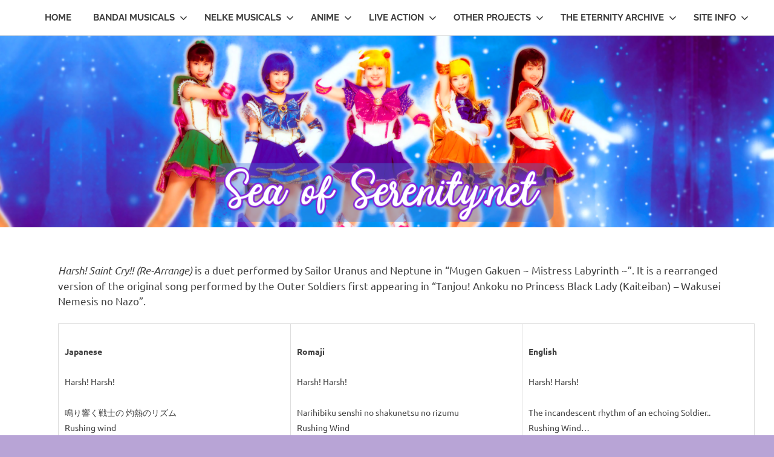

--- FILE ---
content_type: text/html; charset=UTF-8
request_url: https://seaofserenity.net/seramyu/lyrics/harsh-saint-cry-re-arrange/
body_size: 14449
content:
<!DOCTYPE html>
<html lang="en-US">

<head>
<meta charset="UTF-8">
<meta name="viewport" content="width=device-width, initial-scale=1">
<link rel="profile" href="http://gmpg.org/xfn/11">
<link rel="pingback" href="https://seaofserenity.net/blog/xmlrpc.php">

<title>Harsh! Saint Cry!! (Re-Arrange) &#8211; Sea of Serenity.Net</title>
<meta name='robots' content='max-image-preview:large' />

		<!-- Meta Tag Manager -->
		<meta name="keywords" content="Sailor Moon, PGSM, Pretty Guardian Sailor Moon" />
		<meta name="description" content="SeaofSerenity.Net is a Sailor Moon fansite featuring new and original fansubs of the Sailor Moon musicals and PGSM live action series. We also have fansubs of the 90s anime movies along with trivia, lyrics, translation facts and more! " />
		<!-- / Meta Tag Manager -->
<link rel='dns-prefetch' href='//static.addtoany.com' />
<link rel='dns-prefetch' href='//www.googletagmanager.com' />
<link rel='dns-prefetch' href='//stats.wp.com' />
<link rel='preconnect' href='//i0.wp.com' />
<link rel="alternate" type="application/rss+xml" title="Sea of Serenity.Net &raquo; Feed" href="https://seaofserenity.net/feed/" />
<link rel="alternate" type="application/rss+xml" title="Sea of Serenity.Net &raquo; Comments Feed" href="https://seaofserenity.net/comments/feed/" />
<link rel="alternate" title="oEmbed (JSON)" type="application/json+oembed" href="https://seaofserenity.net/wp-json/oembed/1.0/embed?url=https%3A%2F%2Fseaofserenity.net%2Fseramyu%2Flyrics%2Fharsh-saint-cry-re-arrange%2F" />
<link rel="alternate" title="oEmbed (XML)" type="text/xml+oembed" href="https://seaofserenity.net/wp-json/oembed/1.0/embed?url=https%3A%2F%2Fseaofserenity.net%2Fseramyu%2Flyrics%2Fharsh-saint-cry-re-arrange%2F&#038;format=xml" />
<style id='wp-img-auto-sizes-contain-inline-css' type='text/css'>
img:is([sizes=auto i],[sizes^="auto," i]){contain-intrinsic-size:3000px 1500px}
/*# sourceURL=wp-img-auto-sizes-contain-inline-css */
</style>
<link rel='stylesheet' id='wppb_css-css' href='https://seaofserenity.net/blog/wp-content/plugins/progress-bar/css/wppb.css?ver=2.2.4' type='text/css' media='all' />
<link rel='stylesheet' id='poseidon-theme-fonts-css' href='https://seaofserenity.net/blog/wp-content/fonts/571a53073c2333069e2de21416f066b8.css?ver=20201110' type='text/css' media='all' />
<style id='wp-emoji-styles-inline-css' type='text/css'>

	img.wp-smiley, img.emoji {
		display: inline !important;
		border: none !important;
		box-shadow: none !important;
		height: 1em !important;
		width: 1em !important;
		margin: 0 0.07em !important;
		vertical-align: -0.1em !important;
		background: none !important;
		padding: 0 !important;
	}
/*# sourceURL=wp-emoji-styles-inline-css */
</style>
<style id='wp-block-library-inline-css' type='text/css'>
:root{--wp-block-synced-color:#7a00df;--wp-block-synced-color--rgb:122,0,223;--wp-bound-block-color:var(--wp-block-synced-color);--wp-editor-canvas-background:#ddd;--wp-admin-theme-color:#007cba;--wp-admin-theme-color--rgb:0,124,186;--wp-admin-theme-color-darker-10:#006ba1;--wp-admin-theme-color-darker-10--rgb:0,107,160.5;--wp-admin-theme-color-darker-20:#005a87;--wp-admin-theme-color-darker-20--rgb:0,90,135;--wp-admin-border-width-focus:2px}@media (min-resolution:192dpi){:root{--wp-admin-border-width-focus:1.5px}}.wp-element-button{cursor:pointer}:root .has-very-light-gray-background-color{background-color:#eee}:root .has-very-dark-gray-background-color{background-color:#313131}:root .has-very-light-gray-color{color:#eee}:root .has-very-dark-gray-color{color:#313131}:root .has-vivid-green-cyan-to-vivid-cyan-blue-gradient-background{background:linear-gradient(135deg,#00d084,#0693e3)}:root .has-purple-crush-gradient-background{background:linear-gradient(135deg,#34e2e4,#4721fb 50%,#ab1dfe)}:root .has-hazy-dawn-gradient-background{background:linear-gradient(135deg,#faaca8,#dad0ec)}:root .has-subdued-olive-gradient-background{background:linear-gradient(135deg,#fafae1,#67a671)}:root .has-atomic-cream-gradient-background{background:linear-gradient(135deg,#fdd79a,#004a59)}:root .has-nightshade-gradient-background{background:linear-gradient(135deg,#330968,#31cdcf)}:root .has-midnight-gradient-background{background:linear-gradient(135deg,#020381,#2874fc)}:root{--wp--preset--font-size--normal:16px;--wp--preset--font-size--huge:42px}.has-regular-font-size{font-size:1em}.has-larger-font-size{font-size:2.625em}.has-normal-font-size{font-size:var(--wp--preset--font-size--normal)}.has-huge-font-size{font-size:var(--wp--preset--font-size--huge)}.has-text-align-center{text-align:center}.has-text-align-left{text-align:left}.has-text-align-right{text-align:right}.has-fit-text{white-space:nowrap!important}#end-resizable-editor-section{display:none}.aligncenter{clear:both}.items-justified-left{justify-content:flex-start}.items-justified-center{justify-content:center}.items-justified-right{justify-content:flex-end}.items-justified-space-between{justify-content:space-between}.screen-reader-text{border:0;clip-path:inset(50%);height:1px;margin:-1px;overflow:hidden;padding:0;position:absolute;width:1px;word-wrap:normal!important}.screen-reader-text:focus{background-color:#ddd;clip-path:none;color:#444;display:block;font-size:1em;height:auto;left:5px;line-height:normal;padding:15px 23px 14px;text-decoration:none;top:5px;width:auto;z-index:100000}html :where(.has-border-color){border-style:solid}html :where([style*=border-top-color]){border-top-style:solid}html :where([style*=border-right-color]){border-right-style:solid}html :where([style*=border-bottom-color]){border-bottom-style:solid}html :where([style*=border-left-color]){border-left-style:solid}html :where([style*=border-width]){border-style:solid}html :where([style*=border-top-width]){border-top-style:solid}html :where([style*=border-right-width]){border-right-style:solid}html :where([style*=border-bottom-width]){border-bottom-style:solid}html :where([style*=border-left-width]){border-left-style:solid}html :where(img[class*=wp-image-]){height:auto;max-width:100%}:where(figure){margin:0 0 1em}html :where(.is-position-sticky){--wp-admin--admin-bar--position-offset:var(--wp-admin--admin-bar--height,0px)}@media screen and (max-width:600px){html :where(.is-position-sticky){--wp-admin--admin-bar--position-offset:0px}}

/*# sourceURL=wp-block-library-inline-css */
</style><style id='global-styles-inline-css' type='text/css'>
:root{--wp--preset--aspect-ratio--square: 1;--wp--preset--aspect-ratio--4-3: 4/3;--wp--preset--aspect-ratio--3-4: 3/4;--wp--preset--aspect-ratio--3-2: 3/2;--wp--preset--aspect-ratio--2-3: 2/3;--wp--preset--aspect-ratio--16-9: 16/9;--wp--preset--aspect-ratio--9-16: 9/16;--wp--preset--color--black: #000000;--wp--preset--color--cyan-bluish-gray: #abb8c3;--wp--preset--color--white: #ffffff;--wp--preset--color--pale-pink: #f78da7;--wp--preset--color--vivid-red: #cf2e2e;--wp--preset--color--luminous-vivid-orange: #ff6900;--wp--preset--color--luminous-vivid-amber: #fcb900;--wp--preset--color--light-green-cyan: #7bdcb5;--wp--preset--color--vivid-green-cyan: #00d084;--wp--preset--color--pale-cyan-blue: #8ed1fc;--wp--preset--color--vivid-cyan-blue: #0693e3;--wp--preset--color--vivid-purple: #9b51e0;--wp--preset--color--primary: #22aadd;--wp--preset--color--secondary: #0084b7;--wp--preset--color--tertiary: #005e91;--wp--preset--color--accent: #dd2e22;--wp--preset--color--highlight: #00b734;--wp--preset--color--light-gray: #eeeeee;--wp--preset--color--gray: #777777;--wp--preset--color--dark-gray: #404040;--wp--preset--gradient--vivid-cyan-blue-to-vivid-purple: linear-gradient(135deg,rgb(6,147,227) 0%,rgb(155,81,224) 100%);--wp--preset--gradient--light-green-cyan-to-vivid-green-cyan: linear-gradient(135deg,rgb(122,220,180) 0%,rgb(0,208,130) 100%);--wp--preset--gradient--luminous-vivid-amber-to-luminous-vivid-orange: linear-gradient(135deg,rgb(252,185,0) 0%,rgb(255,105,0) 100%);--wp--preset--gradient--luminous-vivid-orange-to-vivid-red: linear-gradient(135deg,rgb(255,105,0) 0%,rgb(207,46,46) 100%);--wp--preset--gradient--very-light-gray-to-cyan-bluish-gray: linear-gradient(135deg,rgb(238,238,238) 0%,rgb(169,184,195) 100%);--wp--preset--gradient--cool-to-warm-spectrum: linear-gradient(135deg,rgb(74,234,220) 0%,rgb(151,120,209) 20%,rgb(207,42,186) 40%,rgb(238,44,130) 60%,rgb(251,105,98) 80%,rgb(254,248,76) 100%);--wp--preset--gradient--blush-light-purple: linear-gradient(135deg,rgb(255,206,236) 0%,rgb(152,150,240) 100%);--wp--preset--gradient--blush-bordeaux: linear-gradient(135deg,rgb(254,205,165) 0%,rgb(254,45,45) 50%,rgb(107,0,62) 100%);--wp--preset--gradient--luminous-dusk: linear-gradient(135deg,rgb(255,203,112) 0%,rgb(199,81,192) 50%,rgb(65,88,208) 100%);--wp--preset--gradient--pale-ocean: linear-gradient(135deg,rgb(255,245,203) 0%,rgb(182,227,212) 50%,rgb(51,167,181) 100%);--wp--preset--gradient--electric-grass: linear-gradient(135deg,rgb(202,248,128) 0%,rgb(113,206,126) 100%);--wp--preset--gradient--midnight: linear-gradient(135deg,rgb(2,3,129) 0%,rgb(40,116,252) 100%);--wp--preset--font-size--small: 13px;--wp--preset--font-size--medium: 20px;--wp--preset--font-size--large: 36px;--wp--preset--font-size--x-large: 42px;--wp--preset--spacing--20: 0.44rem;--wp--preset--spacing--30: 0.67rem;--wp--preset--spacing--40: 1rem;--wp--preset--spacing--50: 1.5rem;--wp--preset--spacing--60: 2.25rem;--wp--preset--spacing--70: 3.38rem;--wp--preset--spacing--80: 5.06rem;--wp--preset--shadow--natural: 6px 6px 9px rgba(0, 0, 0, 0.2);--wp--preset--shadow--deep: 12px 12px 50px rgba(0, 0, 0, 0.4);--wp--preset--shadow--sharp: 6px 6px 0px rgba(0, 0, 0, 0.2);--wp--preset--shadow--outlined: 6px 6px 0px -3px rgb(255, 255, 255), 6px 6px rgb(0, 0, 0);--wp--preset--shadow--crisp: 6px 6px 0px rgb(0, 0, 0);}:where(.is-layout-flex){gap: 0.5em;}:where(.is-layout-grid){gap: 0.5em;}body .is-layout-flex{display: flex;}.is-layout-flex{flex-wrap: wrap;align-items: center;}.is-layout-flex > :is(*, div){margin: 0;}body .is-layout-grid{display: grid;}.is-layout-grid > :is(*, div){margin: 0;}:where(.wp-block-columns.is-layout-flex){gap: 2em;}:where(.wp-block-columns.is-layout-grid){gap: 2em;}:where(.wp-block-post-template.is-layout-flex){gap: 1.25em;}:where(.wp-block-post-template.is-layout-grid){gap: 1.25em;}.has-black-color{color: var(--wp--preset--color--black) !important;}.has-cyan-bluish-gray-color{color: var(--wp--preset--color--cyan-bluish-gray) !important;}.has-white-color{color: var(--wp--preset--color--white) !important;}.has-pale-pink-color{color: var(--wp--preset--color--pale-pink) !important;}.has-vivid-red-color{color: var(--wp--preset--color--vivid-red) !important;}.has-luminous-vivid-orange-color{color: var(--wp--preset--color--luminous-vivid-orange) !important;}.has-luminous-vivid-amber-color{color: var(--wp--preset--color--luminous-vivid-amber) !important;}.has-light-green-cyan-color{color: var(--wp--preset--color--light-green-cyan) !important;}.has-vivid-green-cyan-color{color: var(--wp--preset--color--vivid-green-cyan) !important;}.has-pale-cyan-blue-color{color: var(--wp--preset--color--pale-cyan-blue) !important;}.has-vivid-cyan-blue-color{color: var(--wp--preset--color--vivid-cyan-blue) !important;}.has-vivid-purple-color{color: var(--wp--preset--color--vivid-purple) !important;}.has-black-background-color{background-color: var(--wp--preset--color--black) !important;}.has-cyan-bluish-gray-background-color{background-color: var(--wp--preset--color--cyan-bluish-gray) !important;}.has-white-background-color{background-color: var(--wp--preset--color--white) !important;}.has-pale-pink-background-color{background-color: var(--wp--preset--color--pale-pink) !important;}.has-vivid-red-background-color{background-color: var(--wp--preset--color--vivid-red) !important;}.has-luminous-vivid-orange-background-color{background-color: var(--wp--preset--color--luminous-vivid-orange) !important;}.has-luminous-vivid-amber-background-color{background-color: var(--wp--preset--color--luminous-vivid-amber) !important;}.has-light-green-cyan-background-color{background-color: var(--wp--preset--color--light-green-cyan) !important;}.has-vivid-green-cyan-background-color{background-color: var(--wp--preset--color--vivid-green-cyan) !important;}.has-pale-cyan-blue-background-color{background-color: var(--wp--preset--color--pale-cyan-blue) !important;}.has-vivid-cyan-blue-background-color{background-color: var(--wp--preset--color--vivid-cyan-blue) !important;}.has-vivid-purple-background-color{background-color: var(--wp--preset--color--vivid-purple) !important;}.has-black-border-color{border-color: var(--wp--preset--color--black) !important;}.has-cyan-bluish-gray-border-color{border-color: var(--wp--preset--color--cyan-bluish-gray) !important;}.has-white-border-color{border-color: var(--wp--preset--color--white) !important;}.has-pale-pink-border-color{border-color: var(--wp--preset--color--pale-pink) !important;}.has-vivid-red-border-color{border-color: var(--wp--preset--color--vivid-red) !important;}.has-luminous-vivid-orange-border-color{border-color: var(--wp--preset--color--luminous-vivid-orange) !important;}.has-luminous-vivid-amber-border-color{border-color: var(--wp--preset--color--luminous-vivid-amber) !important;}.has-light-green-cyan-border-color{border-color: var(--wp--preset--color--light-green-cyan) !important;}.has-vivid-green-cyan-border-color{border-color: var(--wp--preset--color--vivid-green-cyan) !important;}.has-pale-cyan-blue-border-color{border-color: var(--wp--preset--color--pale-cyan-blue) !important;}.has-vivid-cyan-blue-border-color{border-color: var(--wp--preset--color--vivid-cyan-blue) !important;}.has-vivid-purple-border-color{border-color: var(--wp--preset--color--vivid-purple) !important;}.has-vivid-cyan-blue-to-vivid-purple-gradient-background{background: var(--wp--preset--gradient--vivid-cyan-blue-to-vivid-purple) !important;}.has-light-green-cyan-to-vivid-green-cyan-gradient-background{background: var(--wp--preset--gradient--light-green-cyan-to-vivid-green-cyan) !important;}.has-luminous-vivid-amber-to-luminous-vivid-orange-gradient-background{background: var(--wp--preset--gradient--luminous-vivid-amber-to-luminous-vivid-orange) !important;}.has-luminous-vivid-orange-to-vivid-red-gradient-background{background: var(--wp--preset--gradient--luminous-vivid-orange-to-vivid-red) !important;}.has-very-light-gray-to-cyan-bluish-gray-gradient-background{background: var(--wp--preset--gradient--very-light-gray-to-cyan-bluish-gray) !important;}.has-cool-to-warm-spectrum-gradient-background{background: var(--wp--preset--gradient--cool-to-warm-spectrum) !important;}.has-blush-light-purple-gradient-background{background: var(--wp--preset--gradient--blush-light-purple) !important;}.has-blush-bordeaux-gradient-background{background: var(--wp--preset--gradient--blush-bordeaux) !important;}.has-luminous-dusk-gradient-background{background: var(--wp--preset--gradient--luminous-dusk) !important;}.has-pale-ocean-gradient-background{background: var(--wp--preset--gradient--pale-ocean) !important;}.has-electric-grass-gradient-background{background: var(--wp--preset--gradient--electric-grass) !important;}.has-midnight-gradient-background{background: var(--wp--preset--gradient--midnight) !important;}.has-small-font-size{font-size: var(--wp--preset--font-size--small) !important;}.has-medium-font-size{font-size: var(--wp--preset--font-size--medium) !important;}.has-large-font-size{font-size: var(--wp--preset--font-size--large) !important;}.has-x-large-font-size{font-size: var(--wp--preset--font-size--x-large) !important;}
/*# sourceURL=global-styles-inline-css */
</style>

<style id='classic-theme-styles-inline-css' type='text/css'>
/*! This file is auto-generated */
.wp-block-button__link{color:#fff;background-color:#32373c;border-radius:9999px;box-shadow:none;text-decoration:none;padding:calc(.667em + 2px) calc(1.333em + 2px);font-size:1.125em}.wp-block-file__button{background:#32373c;color:#fff;text-decoration:none}
/*# sourceURL=/wp-includes/css/classic-themes.min.css */
</style>
<link rel='stylesheet' id='b-blocks-style-css' href='https://seaofserenity.net/blog/wp-content/plugins/b-blocks/build/script.css?ver=2.0.28' type='text/css' media='all' />
<link rel='stylesheet' id='bBlocks-cursor-css' href='https://seaofserenity.net/blog/wp-content/plugins/b-blocks/build/cursor/cursor.css?ver=2.0.28' type='text/css' media='all' />
<link rel='stylesheet' id='pb-accordion-blocks-style-css' href='https://seaofserenity.net/blog/wp-content/plugins/accordion-blocks/build/index.css?ver=1.5.0' type='text/css' media='all' />
<link rel='stylesheet' id='wp-polls-css' href='https://seaofserenity.net/blog/wp-content/plugins/wp-polls/polls-css.css?ver=2.77.3' type='text/css' media='all' />
<style id='wp-polls-inline-css' type='text/css'>
.wp-polls .pollbar {
	margin: 1px;
	font-size: 6px;
	line-height: 8px;
	height: 8px;
	background-image: url('https://seaofserenity.net/blog/wp-content/plugins/wp-polls/images/default/pollbg.gif');
	border: 1px solid #c8c8c8;
}

/*# sourceURL=wp-polls-inline-css */
</style>
<link rel='stylesheet' id='uagb-swiper-css-css' href='https://seaofserenity.net/blog/wp-content/plugins/ultimate-addons-for-gutenberg/assets/css/swiper-bundle.min.css?ver=2.19.18' type='text/css' media='all' />
<link rel='stylesheet' id='uagb-block-positioning-css-css' href='https://seaofserenity.net/blog/wp-content/plugins/ultimate-addons-for-gutenberg/assets/css/spectra-block-positioning.min.css?ver=2.19.18' type='text/css' media='all' />
<link rel='stylesheet' id='uagb-slick-css-css' href='https://seaofserenity.net/blog/wp-content/plugins/ultimate-addons-for-gutenberg/assets/css/slick.min.css?ver=2.19.18' type='text/css' media='all' />
<link rel='stylesheet' id='uag-style-8564-css' href='https://seaofserenity.net/blog/wp-content/uploads/uag-plugin/assets/9000/uag-css-8564.css?ver=1769722962' type='text/css' media='all' />
<link rel='stylesheet' id='poseidon-stylesheet-css' href='https://seaofserenity.net/blog/wp-content/themes/poseidon/style.css?ver=2.4.2' type='text/css' media='all' />
<style id='poseidon-stylesheet-inline-css' type='text/css'>
.site-title, .site-description { position: absolute; clip: rect(1px, 1px, 1px, 1px); width: 1px; height: 1px; overflow: hidden; }
/*# sourceURL=poseidon-stylesheet-inline-css */
</style>
<link rel='stylesheet' id='addtoany-css' href='https://seaofserenity.net/blog/wp-content/plugins/add-to-any/addtoany.min.css?ver=1.16' type='text/css' media='all' />
<script type="text/javascript" src="https://seaofserenity.net/blog/wp-includes/js/jquery/jquery.min.js?ver=3.7.1" id="jquery-core-js"></script>
<script type="text/javascript" src="https://seaofserenity.net/blog/wp-includes/js/jquery/jquery-migrate.min.js?ver=3.4.1" id="jquery-migrate-js"></script>
<script type="text/javascript" id="addtoany-core-js-before">
/* <![CDATA[ */
window.a2a_config=window.a2a_config||{};a2a_config.callbacks=[];a2a_config.overlays=[];a2a_config.templates={};
a2a_config.callbacks.push({ready:function(){document.querySelectorAll(".a2a_s_undefined").forEach(function(emptyIcon){emptyIcon.parentElement.style.display="none";})}});

//# sourceURL=addtoany-core-js-before
/* ]]> */
</script>
<script type="text/javascript" defer src="https://static.addtoany.com/menu/page.js" id="addtoany-core-js"></script>
<script type="text/javascript" defer src="https://seaofserenity.net/blog/wp-content/plugins/add-to-any/addtoany.min.js?ver=1.1" id="addtoany-jquery-js"></script>
<script type="text/javascript" src="https://seaofserenity.net/blog/wp-content/themes/poseidon/assets/js/sticky-header.js?ver=20170203" id="poseidon-jquery-sticky-header-js"></script>
<script type="text/javascript" src="https://seaofserenity.net/blog/wp-content/themes/poseidon/assets/js/svgxuse.min.js?ver=1.2.6" id="svgxuse-js"></script>

<!-- Google tag (gtag.js) snippet added by Site Kit -->
<!-- Google Analytics snippet added by Site Kit -->
<script type="text/javascript" src="https://www.googletagmanager.com/gtag/js?id=GT-WF839MH" id="google_gtagjs-js" async></script>
<script type="text/javascript" id="google_gtagjs-js-after">
/* <![CDATA[ */
window.dataLayer = window.dataLayer || [];function gtag(){dataLayer.push(arguments);}
gtag("set","linker",{"domains":["seaofserenity.net"]});
gtag("js", new Date());
gtag("set", "developer_id.dZTNiMT", true);
gtag("config", "GT-WF839MH");
//# sourceURL=google_gtagjs-js-after
/* ]]> */
</script>
<link rel="https://api.w.org/" href="https://seaofserenity.net/wp-json/" /><link rel="alternate" title="JSON" type="application/json" href="https://seaofserenity.net/wp-json/wp/v2/pages/8564" /><link rel="EditURI" type="application/rsd+xml" title="RSD" href="https://seaofserenity.net/blog/xmlrpc.php?rsd" />
<meta name="generator" content="WordPress 6.9" />
<link rel="canonical" href="https://seaofserenity.net/seramyu/lyrics/harsh-saint-cry-re-arrange/" />
<link rel='shortlink' href='https://seaofserenity.net/?p=8564' />
<meta name="generator" content="Site Kit by Google 1.171.0" />	<style>img#wpstats{display:none}</style>
		<style>div.floatingchat-container-wrap{max-width:197px}iframe.floatingchat-container{width:100%}</style><style type="text/css" id="custom-background-css">
body.custom-background { background-color: #b8a4d6; }
</style>
	
<!-- Jetpack Open Graph Tags -->
<meta property="og:type" content="article" />
<meta property="og:title" content="Harsh! Saint Cry!! (Re-Arrange)" />
<meta property="og:url" content="https://seaofserenity.net/seramyu/lyrics/harsh-saint-cry-re-arrange/" />
<meta property="og:description" content="Harsh! Saint Cry!! (Re-Arrange) is a duet performed by Sailor Uranus and Neptune in &#8220;Mugen Gakuen ~ Mistress Labyrinth ~&#8221;. It is a rearranged version of the original song performed by t…" />
<meta property="article:published_time" content="2020-12-11T09:58:02+00:00" />
<meta property="article:modified_time" content="2020-12-11T09:58:02+00:00" />
<meta property="og:site_name" content="Sea of Serenity.Net" />
<meta property="og:image" content="https://i0.wp.com/seaofserenity.net/blog/wp-content/uploads/cropped-Fumina_Icon.png?fit=512%2C512&#038;ssl=1" />
<meta property="og:image:width" content="512" />
<meta property="og:image:height" content="512" />
<meta property="og:image:alt" content="" />
<meta property="og:locale" content="en_US" />
<meta name="twitter:text:title" content="Harsh! Saint Cry!! (Re-Arrange)" />
<meta name="twitter:image" content="https://i0.wp.com/seaofserenity.net/blog/wp-content/uploads/cropped-Fumina_Icon.png?fit=240%2C240&amp;ssl=1" />
<meta name="twitter:card" content="summary" />

<!-- End Jetpack Open Graph Tags -->
<link rel="icon" href="https://i0.wp.com/seaofserenity.net/blog/wp-content/uploads/cropped-Fumina_Icon.png?fit=32%2C32&#038;ssl=1" sizes="32x32" />
<link rel="icon" href="https://i0.wp.com/seaofserenity.net/blog/wp-content/uploads/cropped-Fumina_Icon.png?fit=192%2C192&#038;ssl=1" sizes="192x192" />
<link rel="apple-touch-icon" href="https://i0.wp.com/seaofserenity.net/blog/wp-content/uploads/cropped-Fumina_Icon.png?fit=180%2C180&#038;ssl=1" />
<meta name="msapplication-TileImage" content="https://i0.wp.com/seaofserenity.net/blog/wp-content/uploads/cropped-Fumina_Icon.png?fit=270%2C270&#038;ssl=1" />
		<style type="text/css" id="wp-custom-css">
			.sidebar {
	float: right;
	width: 25%;
}


/* Custom Header Image */
.header-image {
	margin-top: -1px;
	text-align: center;
}

.header-image img {
	margin: 0 auto;
	max-width: 100%;
	max-height: 320px;
	width: auto;
	height: auto;
	vertical-align: top;
}

.main-navigation-menu a {
	display: block;
	padding: 1.2em;
	text-decoration: none;
	text-transform: uppercase;
	font-weight: bold;
	font-size: 15px;
	font-size: 0.85rem;
	font-family: 'Raleway', Tahoma, Arial;
	transition: all 0.2s ease;
	color: #404040;
}

.main-navigation-menu > .menu-item-has-children > a:after {
	display: inline-block;
	margin: 0.2em 0 0 0.2em;
	content: '\f431';
	vertical-align: top;
	text-decoration: inherit;
	font-size: 14px;
	font-family: 'Genericons';
	line-height: 1;
	-webkit-font-smoothing: antialiased;
	-moz-osx-font-smoothing: grayscale;
}

.page-title
{
	display: none;
	margin: 0;
	padding: 0;
	color: #404040;
	-ms-word-wrap: break-word;
	word-wrap: break-word;
	font-weight: bold;
	font-size: 40px;
	font-size: 2.5rem;
	font-family: 'Raleway', sans-serif;
}



/* ====================================================================================================================
 * Poseidon Slider Theme
 * ====================================================================================================================*/

.post-slider-container {
	overflow: hidden;
	margin: -1px auto 0;
	width: 100%;
	max-width: 1280px;
}

.post-slider-wrap {
	position: relative;
}

.post-slider, .zeeflexslider .zeeslides {
	zoom: 1;
}

.post-slider .zeeslide {
	position: relative;
}

.zeeflex-viewport {
	max-height: 1000px;
	transition: all 1s ease;
}

.post-slider .zeeslide .slide-image-wrap {
	margin: 0;
	padding: 0;
	background: #e5e5e5;
}

.post-slider .zeeslide .slide-image {
	margin: auto;
	padding: 0;
	max-width: 100%;
	max-height: 175px;
	width: auto;
	height: auto;
	vertical-align: top;
}

.post-slider .zeeslide .slide-post {
	position: absolute;
	bottom: 0;
	overflow: hidden;
	box-sizing: border-box;
	width: 100%;
	background: rgba(0,0,0,0.3);
	color: #fff;
	-ms-word-wrap: break-word;
	word-wrap: break-word;
}

.post-slider .zeeslide .slide-content {
	padding: 0.25em;
}

.post-slider .zeeslide .entry-title {
	color: #fff;
	text-shadow: 0 0 10px #000;
	font-size: 28px;
	font-size: 1.75rem;
}

.post-slider .zeeslide .entry-meta {
	text-shadow: 0 0 5px #000;
}

.post-slider .zeeslide .entry-meta span:after {
	color: #fff;
}

.post-slider .zeeslide .entry-title a:link,
.post-slider .zeeslide .entry-title a:visited,
.post-slider .zeeslide .entry-meta a:link,
.post-slider .zeeslide .entry-meta a:visited {
	color: #fff;
}

.post-slider .zeeslide .entry-meta a:hover,
.post-slider .zeeslide .entry-meta a:active,
.post-slider .zeeslide .entry-title a:hover,
.post-slider .zeeslide .entry-title a:active {
	color: #ccc;
}

.post-slider-controls {
	clear: left;
}


/*--------------------------------------------------------------
# - Posts and pages
--------------------------------------------------------------*/
.type-post,
.type-page,
.type-attachment {
	margin: 0 0 3em 0;
	max-width: 100%;
}

.entry-title {
	display: inline;
	margin: 0;
	padding: 0;
	color: #404040;
	-ms-word-wrap: break-word;
	word-wrap: break-word;
	font-size: 40px;
	font-size: 1.5rem;
	font-family: "Raleway", arial, helvetica, sans-serif;
	font-family: var(--title-font);
	font-weight: bold;
	font-weight: var(--title-font-weight);
	text-transform: none;
	text-transform: var(--title-text-transform);
	line-height: 1.5;
	line-height: var(--title-line-height);		</style>
		</head>

<body class="wp-singular page-template page-template-template-fullwidth page-template-template-fullwidth-php page page-id-8564 page-child parent-pageid-167 custom-background wp-embed-responsive wp-theme-poseidon sidebar-left categories-hidden">

	
	<div id="page" class="hfeed site">

		<a class="skip-link screen-reader-text" href="#content">Skip to content</a>

		
		
		<header id="masthead" class="site-header clearfix" role="banner">

			<div class="header-main container clearfix">

				<div id="logo" class="site-branding clearfix">

										
			<p class="site-title"><a href="https://seaofserenity.net/" rel="home">Sea of Serenity.Net</a></p>

								
			<p class="site-description">A Sailor Moon fansite featuring translations, lyrics, and new insights to the series!</p>

			
				</div><!-- .site-branding -->

				

	<button class="primary-menu-toggle menu-toggle" aria-controls="primary-menu" aria-expanded="false" >
		<svg class="icon icon-menu" aria-hidden="true" role="img"> <use xlink:href="https://seaofserenity.net/blog/wp-content/themes/poseidon/assets/icons/genericons-neue.svg#menu"></use> </svg><svg class="icon icon-close" aria-hidden="true" role="img"> <use xlink:href="https://seaofserenity.net/blog/wp-content/themes/poseidon/assets/icons/genericons-neue.svg#close"></use> </svg>		<span class="menu-toggle-text screen-reader-text">Menu</span>
	</button>

	<div class="primary-navigation">

		<nav id="site-navigation" class="main-navigation" role="navigation"  aria-label="Primary Menu">

			<ul id="primary-menu" class="menu"><li id="menu-item-4874" class="menu-item menu-item-type-custom menu-item-object-custom menu-item-home menu-item-4874"><a href="https://seaofserenity.net">Home</a></li>
<li id="menu-item-45" class="menu-item menu-item-type-post_type menu-item-object-page current-page-ancestor menu-item-has-children menu-item-45"><a href="https://seaofserenity.net/seramyu/">Bandai Musicals<svg class="icon icon-expand" aria-hidden="true" role="img"> <use xlink:href="https://seaofserenity.net/blog/wp-content/themes/poseidon/assets/icons/genericons-neue.svg#expand"></use> </svg></a>
<ul class="sub-menu">
	<li id="menu-item-3921" class="menu-item menu-item-type-post_type menu-item-object-page menu-item-3921"><a href="https://seaofserenity.net/info/what-is-sera-myu/">What is Sera Myu?</a></li>
	<li id="menu-item-3925" class="menu-item menu-item-type-post_type menu-item-object-page menu-item-3925"><a href="https://seaofserenity.net/seramyu/musical-special-downloads/">Downloads</a></li>
	<li id="menu-item-3923" class="menu-item menu-item-type-post_type menu-item-object-page current-page-ancestor menu-item-3923"><a href="https://seaofserenity.net/seramyu/lyrics/">Lyrics</a></li>
</ul>
</li>
<li id="menu-item-6026" class="menu-item menu-item-type-custom menu-item-object-custom menu-item-has-children menu-item-6026"><a>Nelke Musicals<svg class="icon icon-expand" aria-hidden="true" role="img"> <use xlink:href="https://seaofserenity.net/blog/wp-content/themes/poseidon/assets/icons/genericons-neue.svg#expand"></use> </svg></a>
<ul class="sub-menu">
	<li id="menu-item-2332" class="menu-item menu-item-type-post_type menu-item-object-page menu-item-2332"><a href="https://seaofserenity.net/pretty-guardian-sailor-moon-musicals/">Pretty Guardian Sailor Moon Musical (2013-2017)</a></li>
	<li id="menu-item-6027" class="menu-item menu-item-type-post_type menu-item-object-page menu-item-6027"><a href="https://seaofserenity.net/nogizaka-46-musical/">Pretty Guardian Sailor Moon – Nogizaka46 Version (2018/2019)</a></li>
	<li id="menu-item-9462" class="menu-item menu-item-type-post_type menu-item-object-page menu-item-9462"><a href="https://seaofserenity.net/kaguya-hime-no-koibito-musical/">Princess Kaguya’s Lover (2021)</a></li>
	<li id="menu-item-9603" class="menu-item menu-item-type-post_type menu-item-object-page menu-item-9603"><a href="https://seaofserenity.net/musical-festival-chronicle-2022/">Musical Festival – Chronicle – (2022)</a></li>
</ul>
</li>
<li id="menu-item-2538" class="menu-item menu-item-type-custom menu-item-object-custom menu-item-has-children menu-item-2538"><a>Anime<svg class="icon icon-expand" aria-hidden="true" role="img"> <use xlink:href="https://seaofserenity.net/blog/wp-content/themes/poseidon/assets/icons/genericons-neue.svg#expand"></use> </svg></a>
<ul class="sub-menu">
	<li id="menu-item-2536" class="menu-item menu-item-type-post_type menu-item-object-page menu-item-2536"><a href="https://seaofserenity.net/anime/movies-specials/">Movies &#038; Specials</a></li>
	<li id="menu-item-790" class="menu-item menu-item-type-post_type menu-item-object-page menu-item-790"><a href="https://seaofserenity.net/anime/anime-lyrics/">Lyrics</a></li>
</ul>
</li>
<li id="menu-item-2613" class="menu-item menu-item-type-custom menu-item-object-custom menu-item-has-children menu-item-2613"><a>Live Action<svg class="icon icon-expand" aria-hidden="true" role="img"> <use xlink:href="https://seaofserenity.net/blog/wp-content/themes/poseidon/assets/icons/genericons-neue.svg#expand"></use> </svg></a>
<ul class="sub-menu">
	<li id="menu-item-2609" class="menu-item menu-item-type-post_type menu-item-object-page menu-item-2609"><a href="https://seaofserenity.net/drama/downloads/">Downloads</a></li>
	<li id="menu-item-8991" class="menu-item menu-item-type-post_type menu-item-object-page menu-item-8991"><a href="https://seaofserenity.net/drama/lyrics/">Lyrics</a></li>
</ul>
</li>
<li id="menu-item-4315" class="menu-item menu-item-type-custom menu-item-object-custom menu-item-has-children menu-item-4315"><a>Other Projects<svg class="icon icon-expand" aria-hidden="true" role="img"> <use xlink:href="https://seaofserenity.net/blog/wp-content/themes/poseidon/assets/icons/genericons-neue.svg#expand"></use> </svg></a>
<ul class="sub-menu">
	<li id="menu-item-4316" class="menu-item menu-item-type-post_type menu-item-object-page menu-item-4316"><a href="https://seaofserenity.net/pretty-guardian-sailor-moon-20th-anniversary-concert/">MTV Live &#8217;14: PGSM &#8211; 20th Anniversary Concert</a></li>
	<li id="menu-item-1206" class="menu-item menu-item-type-post_type menu-item-object-page menu-item-1206"><a href="https://seaofserenity.net/info/name-origins/">Character Name Origins</a></li>
	<li id="menu-item-4306" class="menu-item menu-item-type-taxonomy menu-item-object-category menu-item-4306"><a href="https://seaofserenity.net/blog/category/sailor-moon-trivia-and-articles/">Trivia and Articles</a></li>
</ul>
</li>
<li id="menu-item-10683" class="menu-item menu-item-type-post_type menu-item-object-page menu-item-has-children menu-item-10683"><a href="https://seaofserenity.net/the-eternity-archive/">The Eternity Archive<svg class="icon icon-expand" aria-hidden="true" role="img"> <use xlink:href="https://seaofserenity.net/blog/wp-content/themes/poseidon/assets/icons/genericons-neue.svg#expand"></use> </svg></a>
<ul class="sub-menu">
	<li id="menu-item-10684" class="menu-item menu-item-type-post_type menu-item-object-page menu-item-10684"><a href="https://seaofserenity.net/the-eternity-archive/manga/">Manga</a></li>
</ul>
</li>
<li id="menu-item-4893" class="menu-item menu-item-type-custom menu-item-object-custom menu-item-has-children menu-item-4893"><a>Site Info<svg class="icon icon-expand" aria-hidden="true" role="img"> <use xlink:href="https://seaofserenity.net/blog/wp-content/themes/poseidon/assets/icons/genericons-neue.svg#expand"></use> </svg></a>
<ul class="sub-menu">
	<li id="menu-item-3926" class="menu-item menu-item-type-post_type menu-item-object-page menu-item-3926"><a href="https://seaofserenity.net/about/">About Us</a></li>
	<li id="menu-item-3927" class="menu-item menu-item-type-post_type menu-item-object-page menu-item-3927"><a href="https://seaofserenity.net/contact/">Contact Us</a></li>
	<li id="menu-item-3930" class="menu-item menu-item-type-post_type menu-item-object-page menu-item-3930"><a href="https://seaofserenity.net/links/">Links</a></li>
	<li id="menu-item-3931" class="menu-item menu-item-type-post_type menu-item-object-page menu-item-3931"><a href="https://seaofserenity.net/affiliates/">Affiliates</a></li>
	<li id="menu-item-3929" class="menu-item menu-item-type-post_type menu-item-object-page menu-item-3929"><a href="https://seaofserenity.net/credits/">Credits</a></li>
</ul>
</li>
</ul>		</nav><!-- #site-navigation -->

	</div><!-- .primary-navigation -->



			</div><!-- .header-main -->

		</header><!-- #masthead -->

		
		
			<div id="headimg" class="header-image">

			
				<img src="https://seaofserenity.net/blog/wp-content/uploads/Header_Dracul.png" srcset="https://i0.wp.com/seaofserenity.net/blog/wp-content/uploads/Header_Dracul.png?w=2500&amp;ssl=1 2500w, https://i0.wp.com/seaofserenity.net/blog/wp-content/uploads/Header_Dracul.png?resize=300%2C75&amp;ssl=1 300w, https://i0.wp.com/seaofserenity.net/blog/wp-content/uploads/Header_Dracul.png?resize=1024%2C256&amp;ssl=1 1024w, https://i0.wp.com/seaofserenity.net/blog/wp-content/uploads/Header_Dracul.png?resize=768%2C192&amp;ssl=1 768w, https://i0.wp.com/seaofserenity.net/blog/wp-content/uploads/Header_Dracul.png?resize=1536%2C384&amp;ssl=1 1536w, https://i0.wp.com/seaofserenity.net/blog/wp-content/uploads/Header_Dracul.png?resize=2048%2C512&amp;ssl=1 2048w, https://i0.wp.com/seaofserenity.net/blog/wp-content/uploads/Header_Dracul.png?resize=1920%2C480&amp;ssl=1 1920w, https://i0.wp.com/seaofserenity.net/blog/wp-content/uploads/Header_Dracul.png?w=1680&amp;ssl=1 1680w" width="2500" height="625" alt="Sea of Serenity.Net">

			
			</div>

			
		
		
		<div id="content" class="site-content container clearfix">

	<section id="primary" class="fullwidth-content-area content-area">
		<main id="main" class="site-main" role="main">

			
<article id="post-8564" class="post-8564 page type-page status-publish hentry">

	<header class="entry-header">

		<h1 class="page-title">Harsh! Saint Cry!! (Re-Arrange)</h1>
	</header><!-- .entry-header -->

	<div class="entry-content clearfix">

		<p><em>Harsh! Saint Cry!! (Re-Arrange)</em> is a duet performed by Sailor Uranus and Neptune in &#8220;Mugen Gakuen ~ Mistress Labyrinth ~&#8221;. It is a rearranged version of the original song performed by the Outer Soldiers first appearing in &#8220;Tanjou! Ankoku no Princess Black Lady (Kaiteiban) &#8211; Wakusei Nemesis no Nazo&#8221;. </p>
<table style="border-collapse: collapse; width: 100%;">
<tbody>
<tr>
<td style="width: 33.3333%;">
<p><span style="font-size: 14px;"><strong>Japanese</strong></span></p>
<p><span style="font-size: 14px;">Harsh! Harsh!</span></p>
<p><span style="font-size: 14px;">鳴り響く戦士の 灼熱のリズム</span><br />
<span style="font-size: 14px;">Rushing wind</span><br />
<span style="font-size: 14px;">運命の Princess</span><br />
<span style="font-size: 14px;">体温はあなたを 夜 感じてた</span></p>
<p><span style="font-size: 14px;">Harsh! Harsh!</span></p>
<p><span style="font-size: 14px;">海に啼く神秘の 忘却のリズム</span><br />
<span style="font-size: 14px;">My deep sea</span><br />
<span style="font-size: 14px;">静寂のPrincess</span><br />
<span style="font-size: 14px;">この指はあなたを 今 感じてる</span></p>
<p><span style="font-size: 14px;">吐息は凍る</span><br />
<span style="font-size: 14px;">消えるから燃えるから</span><br />
<span style="font-size: 14px;">星は輝くよ</span><br />
<span style="font-size: 14px;">形を変えても</span><br />
<span style="font-size: 14px;">燃えるから消えるから</span><br />
<span style="font-size: 14px;">愛は輝くの</span></p>
<p><span style="font-size: 14px;">Harsh Harsh Uranus!</span><br />
<span style="font-size: 14px;">Harsh Harsh Neptune!</span></p>
<p><span style="font-size: 14px;">荒ぶる月は</span><br />
<span style="font-size: 14px;">今満ちて恐れずに</span><br />
<span style="font-size: 14px;">Harsh Myth, Harsh Saint Cry</span><br />
<span style="font-size: 14px;">この地の奇跡を</span><br />
<span style="font-size: 14px;">解き明かし呼び覚ます</span><br />
<span style="font-size: 14px;">Harsh Myth, Harsh Domain!</span></p>
<p><span style="font-size: 14px;">燃え立つ星は</span><br />
<span style="font-size: 14px;">解き明かす炸裂の</span><br />
<span style="font-size: 14px;">Harsh Myth, Harsh Saint Cry</span><br />
<span style="font-size: 14px;">Harsh Myth, Harsh Break The Silence !!</span></p>
</td>
<td style="width: 33.3333%;">
<p><span style="font-size: 14px;"><strong>Romaji</strong></span></p>
<p><span style="font-size: 14px;">Harsh! Harsh!</span></p>
<p><span style="font-size: 14px;">Narihibiku senshi no shakunetsu no rizumu</span><br />
<span style="font-size: 14px;">Rushing Wind</span><br />
<span style="font-size: 14px;">Unmei no Princess</span><br />
<span style="font-size: 14px;">Taion wa anata wo yoru kanjiteta</span></p>
<p><span style="font-size: 14px;">Harsh! Harsh!</span></p>
<p><span style="font-size: 14px;">Umi ni naku shinpi no boukyaku no rizumu</span><br />
<span style="font-size: 14px;">My deep sea</span><br />
<span style="font-size: 14px;">Seijaku no Princess</span><br />
<span style="font-size: 14px;">Kono yubi wa anata wo ima kanjiteru</span></p>
<p><span style="font-size: 14px;">Toiki wa kouru</span><br />
<span style="font-size: 14px;">Kieru kara moeru kara</span><br />
<span style="font-size: 14px;">Hoshi wa kagayakuyo</span><br />
<span style="font-size: 14px;">Katachi wo kaete mo</span><br />
<span style="font-size: 14px;">Moeru kara kieru kara</span><br />
<span style="font-size: 14px;">Ai wa kagayaku no</span></p>
<p><span style="font-size: 14px;">Harsh Harsh Uranus!</span><br />
<span style="font-size: 14px;">Harsh Harsh Neptune!</span></p>
<p><span style="font-size: 14px;">Araburu tsuki wa</span><br />
<span style="font-size: 14px;">Ima michite osorezu ni</span><br />
<span style="font-size: 14px;">Harsh Myth, Harsh Saint Cry</span><br />
<span style="font-size: 14px;">Kono chi no kiseki wo</span><br />
<span style="font-size: 14px;">Tokiakashi yobisamasu</span><br />
<span style="font-size: 14px;">Harsh Myth, Harsh Domain!</span></p>
<p><span style="font-size: 14px;">Moetatsu hoshi wa</span><br />
<span style="font-size: 14px;">Tokiakasu sakuretsu no</span><br />
<span style="font-size: 14px;">Harsh Myth, Harsh Saint Cry</span><br />
<span style="font-size: 14px;">Harsh Myth, Harsh Break The Silence!!</span></p>
</td>
<td style="width: 33.3333%;">
<p><span style="font-size: 14px;"><strong>English</strong></span></p>
<p><span style="font-size: 14px;">Harsh! Harsh!</span></p>
<p><span style="font-size: 14px;">The incandescent rhythm of an echoing Soldier..</span><br />
<span style="font-size: 14px;">Rushing Wind&#8230;</span><br />
<span style="font-size: 14px;">Destined Princess&#8230;</span><br />
<span style="font-size: 14px;">My body heat has sensed you in the night</span></p>
<p><span style="font-size: 14px;">Harsh! Harsh!</span></p>
<p><span style="font-size: 14px;">The mysterious rhythm of oblivion sings to the ocean</span><br />
<span style="font-size: 14px;">My Deep Sea&#8230;</span><br />
<span style="font-size: 14px;">Silent Princess&#8230;</span><br />
<span style="font-size: 14px;">These fingers have sensed you right now</span></p>
<p><span style="font-size: 14px;">Our sighs are frozen&#8230;</span><br />
<span style="font-size: 14px;">Because they&#8217;ve vanished, because they&#8217;ve burned</span><br />
<span style="font-size: 14px;">The Stars will shine</span><br />
<span style="font-size: 14px;">Even if our forms change&#8230;</span><br />
<span style="font-size: 14px;">Because they&#8217;ve burned, because they&#8217;ve vanished</span><br />
<span style="font-size: 14px;">Love will shine</span></p>
<p><span style="font-size: 14px;">Harsh Harsh Uranus!</span><br />
<span style="font-size: 14px;">Harsh Harsh Neptune!</span></p>
<p><span style="font-size: 14px;">The untameable Moon&#8230;</span><br />
<span style="font-size: 14px;">Now it is full&#8230; We know no fear</span><br />
<span style="font-size: 14px;">Harsh Myth, Harsh Saint Cry!</span><br />
<span style="font-size: 14px;">The miracle of this land&#8230;</span><br />
<span style="font-size: 14px;">We will explain it, we will awaken it</span><br />
<span style="font-size: 14px;">Harsh Myth, Harsh Domain</span></p>
<p><span style="font-size: 14px;">The blazing Stars&#8230;</span><br />
<span style="font-size: 14px;">They will be explained, they will burst</span><br />
<span style="font-size: 14px;">Harsh Myth, Harsh Saint Cry</span><br />
<span style="font-size: 14px;">Harsh Myth, Harsh Break The Silence!!</span></p>
</td>
</tr>
</tbody>
</table><div class="addtoany_share_save_container addtoany_content addtoany_content_bottom"><div class="a2a_kit a2a_kit_size_18 addtoany_list" data-a2a-url="https://seaofserenity.net/seramyu/lyrics/harsh-saint-cry-re-arrange/" data-a2a-title="Harsh! Saint Cry!! (Re-Arrange)"><a class="a2a_button_facebook" href="https://www.addtoany.com/add_to/facebook?linkurl=https%3A%2F%2Fseaofserenity.net%2Fseramyu%2Flyrics%2Fharsh-saint-cry-re-arrange%2F&amp;linkname=Harsh%21%20Saint%20Cry%21%21%20%28Re-Arrange%29" title="Facebook" rel="nofollow noopener" target="_blank"></a><a class="a2a_button_facebook_messenger" href="https://www.addtoany.com/add_to/facebook_messenger?linkurl=https%3A%2F%2Fseaofserenity.net%2Fseramyu%2Flyrics%2Fharsh-saint-cry-re-arrange%2F&amp;linkname=Harsh%21%20Saint%20Cry%21%21%20%28Re-Arrange%29" title="Messenger" rel="nofollow noopener" target="_blank"></a><a class="a2a_button_x" href="https://www.addtoany.com/add_to/x?linkurl=https%3A%2F%2Fseaofserenity.net%2Fseramyu%2Flyrics%2Fharsh-saint-cry-re-arrange%2F&amp;linkname=Harsh%21%20Saint%20Cry%21%21%20%28Re-Arrange%29" title="X" rel="nofollow noopener" target="_blank"></a><a class="a2a_button_threads" href="https://www.addtoany.com/add_to/threads?linkurl=https%3A%2F%2Fseaofserenity.net%2Fseramyu%2Flyrics%2Fharsh-saint-cry-re-arrange%2F&amp;linkname=Harsh%21%20Saint%20Cry%21%21%20%28Re-Arrange%29" title="Threads" rel="nofollow noopener" target="_blank"></a><a class="a2a_button_tumblr" href="https://www.addtoany.com/add_to/tumblr?linkurl=https%3A%2F%2Fseaofserenity.net%2Fseramyu%2Flyrics%2Fharsh-saint-cry-re-arrange%2F&amp;linkname=Harsh%21%20Saint%20Cry%21%21%20%28Re-Arrange%29" title="Tumblr" rel="nofollow noopener" target="_blank"></a><a class="a2a_button_reddit" href="https://www.addtoany.com/add_to/reddit?linkurl=https%3A%2F%2Fseaofserenity.net%2Fseramyu%2Flyrics%2Fharsh-saint-cry-re-arrange%2F&amp;linkname=Harsh%21%20Saint%20Cry%21%21%20%28Re-Arrange%29" title="Reddit" rel="nofollow noopener" target="_blank"></a><a class="a2a_button_copy_link" href="https://www.addtoany.com/add_to/copy_link?linkurl=https%3A%2F%2Fseaofserenity.net%2Fseramyu%2Flyrics%2Fharsh-saint-cry-re-arrange%2F&amp;linkname=Harsh%21%20Saint%20Cry%21%21%20%28Re-Arrange%29" title="Copy Link" rel="nofollow noopener" target="_blank"></a><a class="a2a_button_pinterest_pin addtoany_special_service" data-pin-config="none" data-url="https://seaofserenity.net/seramyu/lyrics/harsh-saint-cry-re-arrange/"></a><a class="a2a_dd addtoany_share_save addtoany_share" href="https://www.addtoany.com/share"></a></div></div>
		
	</div><!-- .entry-content -->

</article>

<div id="comments" class="comments-area">

	
	
	
	
</div><!-- #comments -->

		</main><!-- #main -->
	</section><!-- #primary -->


	</div><!-- #content -->

	
	<div id="footer" class="footer-wrap">

		<footer id="colophon" class="site-footer container clearfix" role="contentinfo">

			
			<div id="footer-text" class="site-info">
				
	<span class="credit-link">
		WordPress Theme: Poseidon by ThemeZee.	</span>

				</div><!-- .site-info -->

		</footer><!-- #colophon -->

	</div>

</div><!-- #page -->

<script type="speculationrules">
{"prefetch":[{"source":"document","where":{"and":[{"href_matches":"/*"},{"not":{"href_matches":["/blog/wp-*.php","/blog/wp-admin/*","/blog/wp-content/uploads/*","/blog/wp-content/*","/blog/wp-content/plugins/*","/blog/wp-content/themes/poseidon/*","/*\\?(.+)"]}},{"not":{"selector_matches":"a[rel~=\"nofollow\"]"}},{"not":{"selector_matches":".no-prefetch, .no-prefetch a"}}]},"eagerness":"conservative"}]}
</script>
<script type="text/javascript" src="https://seaofserenity.net/blog/wp-content/plugins/progress-bar/js/wppb_animate.js?ver=2.2.4" id="wppb_animate-js"></script>
<script type="text/javascript" src="https://seaofserenity.net/blog/wp-includes/js/dist/vendor/react.min.js?ver=18.3.1.1" id="react-js"></script>
<script type="text/javascript" src="https://seaofserenity.net/blog/wp-includes/js/dist/vendor/react-dom.min.js?ver=18.3.1.1" id="react-dom-js"></script>
<script type="text/javascript" src="https://seaofserenity.net/blog/wp-includes/js/underscore.min.js?ver=1.13.7" id="underscore-js"></script>
<script type="text/javascript" id="wp-util-js-extra">
/* <![CDATA[ */
var _wpUtilSettings = {"ajax":{"url":"/blog/wp-admin/admin-ajax.php"}};
//# sourceURL=wp-util-js-extra
/* ]]> */
</script>
<script type="text/javascript" src="https://seaofserenity.net/blog/wp-includes/js/wp-util.min.js?ver=6.9" id="wp-util-js"></script>
<script type="text/javascript" id="bBlocks-cursor-js-extra">
/* <![CDATA[ */
var bBlocksCursorDataConfig = {"ajax_url":"https://seaofserenity.net/blog/wp-admin/admin-ajax.php","nonce":"ab19d40e66","dirUrl":"https://seaofserenity.net/blog/wp-content/plugins/b-blocks/"};
//# sourceURL=bBlocks-cursor-js-extra
/* ]]> */
</script>
<script type="text/javascript" src="https://seaofserenity.net/blog/wp-content/plugins/b-blocks/build/cursor/cursor.js?ver=2.0.28" id="bBlocks-cursor-js"></script>
<script type="text/javascript" src="https://seaofserenity.net/blog/wp-content/plugins/b-blocks/build/advanced.js?ver=2.0.28" id="b-blocks-advanced-script-js"></script>
<script type="text/javascript" id="b-blocks-script-js-before">
/* <![CDATA[ */
const bBlocksPremiumChecker = false; const bBlocksNonce = "ab19d40e66";
//# sourceURL=b-blocks-script-js-before
/* ]]> */
</script>
<script type="text/javascript" src="https://seaofserenity.net/blog/wp-content/plugins/b-blocks/build/script.js?ver=2.0.28" id="b-blocks-script-js"></script>
<script type="text/javascript" src="https://seaofserenity.net/blog/wp-content/plugins/accordion-blocks/js/accordion-blocks.min.js?ver=1.5.0" id="pb-accordion-blocks-frontend-script-js"></script>
<script type="text/javascript" id="wp-polls-js-extra">
/* <![CDATA[ */
var pollsL10n = {"ajax_url":"https://seaofserenity.net/blog/wp-admin/admin-ajax.php","text_wait":"Your last request is still being processed. Please wait a while ...","text_valid":"Please choose a valid poll answer.","text_multiple":"Maximum number of choices allowed: ","show_loading":"1","show_fading":"1"};
//# sourceURL=wp-polls-js-extra
/* ]]> */
</script>
<script type="text/javascript" src="https://seaofserenity.net/blog/wp-content/plugins/wp-polls/polls-js.js?ver=2.77.3" id="wp-polls-js"></script>
<script type="text/javascript" src="https://seaofserenity.net/blog/wp-content/plugins/ultimate-addons-for-gutenberg/assets/js/swiper-bundle.min.js?ver=2.19.18" id="uagb-swiper-js-js"></script>
<script type="text/javascript" src="https://seaofserenity.net/blog/wp-content/plugins/ultimate-addons-for-gutenberg/assets/js/spectra-block-positioning.min.js?ver=2.19.18" id="uagb-block-positioning-js-js"></script>
<script type="text/javascript" id="uagb-post-js-js-extra">
/* <![CDATA[ */
var uagb_data = {"ajax_url":"https://seaofserenity.net/blog/wp-admin/admin-ajax.php","uagb_masonry_ajax_nonce":"4059f6acda"};
var uagb_data = {"ajax_url":"https://seaofserenity.net/blog/wp-admin/admin-ajax.php","uagb_masonry_ajax_nonce":"4059f6acda","uagb_grid_ajax_nonce":"06207e0d8f"};
//# sourceURL=uagb-post-js-js-extra
/* ]]> */
</script>
<script type="text/javascript" src="https://seaofserenity.net/blog/wp-content/plugins/ultimate-addons-for-gutenberg/assets/js/post.min.js?ver=2.19.18" id="uagb-post-js-js"></script>
<script type="text/javascript" src="https://seaofserenity.net/blog/wp-content/plugins/ultimate-addons-for-gutenberg/assets/js/imagesloaded.min.js?ver=2.19.18" id="uagb-imagesloaded-js"></script>
<script type="text/javascript" src="https://seaofserenity.net/blog/wp-content/plugins/ultimate-addons-for-gutenberg/assets/js/slick.min.js?ver=2.19.18" id="uagb-slick-js-js"></script>
<script type="text/javascript" src="https://seaofserenity.net/blog/wp-content/uploads/uag-plugin/assets/9000/uag-js-8564.js?ver=1769722962" id="uag-script-8564-js"></script>
<script type="text/javascript" id="poseidon-navigation-js-extra">
/* <![CDATA[ */
var poseidonScreenReaderText = {"expand":"Expand child menu","collapse":"Collapse child menu","icon":"\u003Csvg class=\"icon icon-expand\" aria-hidden=\"true\" role=\"img\"\u003E \u003Cuse xlink:href=\"https://seaofserenity.net/blog/wp-content/themes/poseidon/assets/icons/genericons-neue.svg#expand\"\u003E\u003C/use\u003E \u003C/svg\u003E"};
//# sourceURL=poseidon-navigation-js-extra
/* ]]> */
</script>
<script type="text/javascript" src="https://seaofserenity.net/blog/wp-content/themes/poseidon/assets/js/navigation.min.js?ver=20220224" id="poseidon-navigation-js"></script>
<script type="text/javascript" id="jetpack-stats-js-before">
/* <![CDATA[ */
_stq = window._stq || [];
_stq.push([ "view", {"v":"ext","blog":"117850928","post":"8564","tz":"-6","srv":"seaofserenity.net","j":"1:15.4"} ]);
_stq.push([ "clickTrackerInit", "117850928", "8564" ]);
//# sourceURL=jetpack-stats-js-before
/* ]]> */
</script>
<script type="text/javascript" src="https://stats.wp.com/e-202605.js" id="jetpack-stats-js" defer="defer" data-wp-strategy="defer"></script>
<script type="text/javascript" src="https://storage.ko-fi.com/cdn/scripts/overlay-widget.js?ver=6.9" id="ko-fi-floating-button-js"></script>
<script type="text/javascript" id="ko-fi-floating-button-js-after">
/* <![CDATA[ */
kofiWidgetOverlay.draw( "sea_of_serenity", {
					"type": "floating-chat",
					"floating-chat.donateButton.text": "Support Us",
					"floating-chat.donateButton.background-color": "#906df9",
					"floating-chat.donateButton.text-color": "#323842"
				});
//# sourceURL=ko-fi-floating-button-js-after
/* ]]> */
</script>
<script id="wp-emoji-settings" type="application/json">
{"baseUrl":"https://s.w.org/images/core/emoji/17.0.2/72x72/","ext":".png","svgUrl":"https://s.w.org/images/core/emoji/17.0.2/svg/","svgExt":".svg","source":{"concatemoji":"https://seaofserenity.net/blog/wp-includes/js/wp-emoji-release.min.js?ver=6.9"}}
</script>
<script type="module">
/* <![CDATA[ */
/*! This file is auto-generated */
const a=JSON.parse(document.getElementById("wp-emoji-settings").textContent),o=(window._wpemojiSettings=a,"wpEmojiSettingsSupports"),s=["flag","emoji"];function i(e){try{var t={supportTests:e,timestamp:(new Date).valueOf()};sessionStorage.setItem(o,JSON.stringify(t))}catch(e){}}function c(e,t,n){e.clearRect(0,0,e.canvas.width,e.canvas.height),e.fillText(t,0,0);t=new Uint32Array(e.getImageData(0,0,e.canvas.width,e.canvas.height).data);e.clearRect(0,0,e.canvas.width,e.canvas.height),e.fillText(n,0,0);const a=new Uint32Array(e.getImageData(0,0,e.canvas.width,e.canvas.height).data);return t.every((e,t)=>e===a[t])}function p(e,t){e.clearRect(0,0,e.canvas.width,e.canvas.height),e.fillText(t,0,0);var n=e.getImageData(16,16,1,1);for(let e=0;e<n.data.length;e++)if(0!==n.data[e])return!1;return!0}function u(e,t,n,a){switch(t){case"flag":return n(e,"\ud83c\udff3\ufe0f\u200d\u26a7\ufe0f","\ud83c\udff3\ufe0f\u200b\u26a7\ufe0f")?!1:!n(e,"\ud83c\udde8\ud83c\uddf6","\ud83c\udde8\u200b\ud83c\uddf6")&&!n(e,"\ud83c\udff4\udb40\udc67\udb40\udc62\udb40\udc65\udb40\udc6e\udb40\udc67\udb40\udc7f","\ud83c\udff4\u200b\udb40\udc67\u200b\udb40\udc62\u200b\udb40\udc65\u200b\udb40\udc6e\u200b\udb40\udc67\u200b\udb40\udc7f");case"emoji":return!a(e,"\ud83e\u1fac8")}return!1}function f(e,t,n,a){let r;const o=(r="undefined"!=typeof WorkerGlobalScope&&self instanceof WorkerGlobalScope?new OffscreenCanvas(300,150):document.createElement("canvas")).getContext("2d",{willReadFrequently:!0}),s=(o.textBaseline="top",o.font="600 32px Arial",{});return e.forEach(e=>{s[e]=t(o,e,n,a)}),s}function r(e){var t=document.createElement("script");t.src=e,t.defer=!0,document.head.appendChild(t)}a.supports={everything:!0,everythingExceptFlag:!0},new Promise(t=>{let n=function(){try{var e=JSON.parse(sessionStorage.getItem(o));if("object"==typeof e&&"number"==typeof e.timestamp&&(new Date).valueOf()<e.timestamp+604800&&"object"==typeof e.supportTests)return e.supportTests}catch(e){}return null}();if(!n){if("undefined"!=typeof Worker&&"undefined"!=typeof OffscreenCanvas&&"undefined"!=typeof URL&&URL.createObjectURL&&"undefined"!=typeof Blob)try{var e="postMessage("+f.toString()+"("+[JSON.stringify(s),u.toString(),c.toString(),p.toString()].join(",")+"));",a=new Blob([e],{type:"text/javascript"});const r=new Worker(URL.createObjectURL(a),{name:"wpTestEmojiSupports"});return void(r.onmessage=e=>{i(n=e.data),r.terminate(),t(n)})}catch(e){}i(n=f(s,u,c,p))}t(n)}).then(e=>{for(const n in e)a.supports[n]=e[n],a.supports.everything=a.supports.everything&&a.supports[n],"flag"!==n&&(a.supports.everythingExceptFlag=a.supports.everythingExceptFlag&&a.supports[n]);var t;a.supports.everythingExceptFlag=a.supports.everythingExceptFlag&&!a.supports.flag,a.supports.everything||((t=a.source||{}).concatemoji?r(t.concatemoji):t.wpemoji&&t.twemoji&&(r(t.twemoji),r(t.wpemoji)))});
//# sourceURL=https://seaofserenity.net/blog/wp-includes/js/wp-emoji-loader.min.js
/* ]]> */
</script>

</body>
</html>
